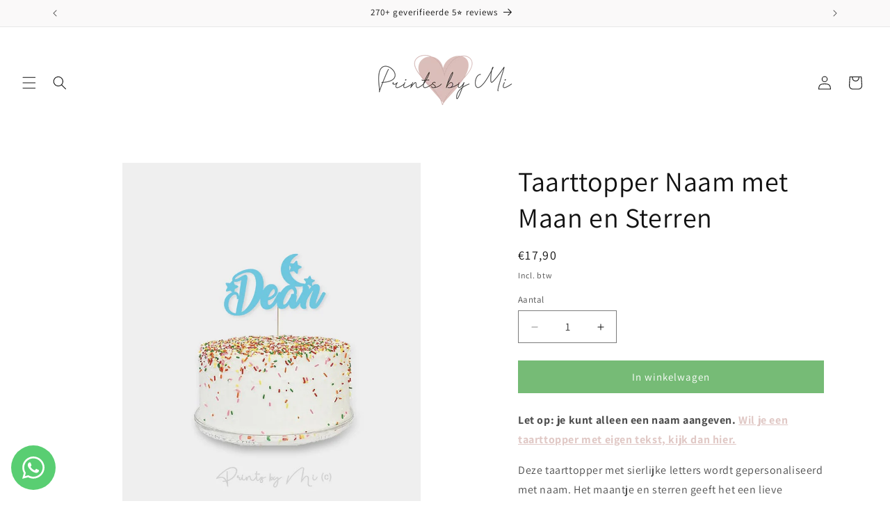

--- FILE ---
content_type: text/javascript;charset=utf-8
request_url: https://assets.cloudlift.app/api/assets/upload.js?shop=prints-by-mi.myshopify.com
body_size: 4430
content:
window.Cloudlift = window.Cloudlift || {};window.Cloudlift.upload = { config: {"app":"upload","shop":"prints-by-mi.myshopify.com","url":"https://printsbymi.nl","api":"https://api.cloudlift.app","assets":"https://cdn.jsdelivr.net/gh/cloudlift-app/cdn@0.14.29","mode":"prod","currencyFormats":{"moneyFormat":"€{{amount_with_comma_separator}}","moneyWithCurrencyFormat":"€{{amount_with_comma_separator}} EUR"},"resources":["https://cdn.jsdelivr.net/gh/cloudlift-app/cdn@0.14.29/static/app-upload.css","https://cdn.jsdelivr.net/gh/cloudlift-app/cdn@0.14.29/static/app-upload.js"],"locale":"nl","i18n":{"upload.config.image.editor.color.exposure":"Exposure","upload.config.file.load.error":"Fout tijdens laden","upload.config.file.size.notavailable":"grootte niet beschikbaar","upload.config.error.required":"Upload eerst een bestand alsjeblieft","upload.config.image.editor.crop.rotate.right":"Rotate right","upload.config.file.button.undo":"Ongedaan maken","upload.config.error.fileCountMin":"Upload ten minste {min} bestand (en)","upload.config.image.resolution.expected.min":"Minimum resolution is {minResolution}","upload.config.file.upload.error.revert":"Fout tijdens terugdraaien","upload.config.image.size.tobig":"Deze afbeelding is te groot","upload.config.image.editor.resize.height":"Height","upload.config.error.inapp":"Upload error","upload.config.image.editor.crop.aspect.ratio":"Aspect ratio","upload.config.image.editor.button.cancel":"Annuleren","upload.config.image.editor.status.error":"Fout bij laden afbeelding","upload.config.file.button.retry":"Opnieuw proberen","upload.config.image.editor.util.markup.text":"Text","upload.config.image.ratio.expected":"Expected image ratio {ratio}","upload.config.file.button.remove":"Verwijderen","upload.config.image.resolution.expected.max":"Maximum resolution is {maxResolution}","upload.config.error.inapp.facebook":"Please open the page outside of Facebook","upload.config.image.editor.util.markup.size":"Size","upload.config.image.size.expected.max":"Maximale grootte is {maxWidth} × {maxHeight}","upload.config.image.editor.util.markup.select":"Select","upload.config.file.uploading":"Aan het uploaden","upload.config.image.editor.resize.width":"Width","upload.config.image.editor.crop.flip.horizontal":"Flip horizontal","upload.config.file.link":"\uD83D\uDD17","upload.config.image.editor.status.loading":"Afbeelding laden","upload.config.image.editor.status.processing":"Afbeelding verwerken","upload.config.file.loading":"Aan het laden","upload.config.file.upload.canceled":"Upload geannuleerd","upload.config.file.upload.cancel":"Klik hier om te annuleren","upload.config.image.editor.crop.rotate.left":"Rotate left","upload.config.file.type.notallowed":"Bestandstype niet toegestaan","upload.config.file.type.expected":"Verwacht {lastType}","upload.config.image.editor.util.markup":"Markup","upload.config.file.button.cancel":"Annuleren","upload.config.image.editor.status.waiting":"Wachten op afbeelding ...","upload.config.file.upload.retry":"Druk op om opnieuw te proberen","upload.config.image.editor.resize.apply":"Apply","upload.config.image.editor.color.contrast":"Contrast","upload.config.file.size.tobig":"Bestand is te groot","upload.config.dragdrop":"Versleep uw bestanden of <u>blader</u>","upload.config.file.upload.undo":"Klik hier om ongedaan te maken","upload.config.image.editor.color.saturation":"Saturation","upload.config.file.button.upload":"Uploaden","upload.config.file.size.waiting":"Even wachten AUB","upload.config.image.editor.util.color":"Colors","upload.config.error.inputs":"Vul alle verplichte invoervelden in","upload.config.image.editor.util.markup.circle":"Circle","upload.config.image.type.notsupported":"Afbeeldingstype niet ondersteund.","upload.config.image.editor.crop.flip.vertical":"Flip vertical","upload.config.image.size.expected.min":"Minimale grootte is {minWidth} × {minHeight}","upload.config.image.editor.button.reset":"Opnieuw instellen","upload.config.image.ratio.invalid":"Image ratio does not match","upload.config.error.ready":"Wacht tot het uploaden is voltooid","upload.config.image.editor.crop.zoom":"Zoom","upload.config.file.upload.error.remove":"Fout tijdens verwijderen","upload.config.image.editor.util.markup.remove":"Remove","upload.config.image.resolution.max":"Image resolution too high","upload.config.image.editor.util.crop":"Crop","upload.config.image.editor.color.brightness":"Brightness","upload.config.image.editor.util.markup.draw":"Draw","upload.config.image.editor.util.resize":"Resize","upload.config.file.upload.error":"Fout tijdens het uploaden.","upload.config.image.editor.util.filter":"Filter","upload.config.file.upload.complete":"Upload voltooid","upload.config.error.inapp.instagram":"Please open the page outside of Instagram","upload.config.image.editor.util.markup.arrow":"Arrow","upload.config.file.size.max":"Maximale bestandsgrootte is {filesize}","upload.config.image.resolution.min":"Image resolution is too low","upload.config.image.editor.util.markup.square":"Square","upload.config.image.size.tosmall":"Deze afbeelding is te klein!","upload.config.file.button.abort":"Afbreken","upload.config.image.editor.button.confirm":"Uploaden"},"level":1,"version":"0.14.29","setup":true,"fields":[{"uuid":"clmnxykf9q1w","required":true,"hidden":false,"field":"upload bedrijfslogo","propertyTransform":true,"fieldProperty":"properties","fieldId":"_cl-upload","fieldThumbnail":"thumbnail","fieldThumbnailPreview":true,"className":"","label":"Upload jouw bedrijfslogo hieronder:","text":"Versleep het bestand of <u>blader</u>","selector":"","conditionMode":1,"conditions":[{"field":"product","operator":"equals","value":"","objects":[{"id":"8666807894355","title":"Postcode sales kaart Nederland","handle":"postcode-sales-kaart-nederland"}],"tags":null}],"styles":{"file-grid":"0","max-height":"600px","min-height":"50px","font-family":"-apple-system, BlinkMacSystemFont, 'Segoe UI', Roboto,\nHelvetica, Arial, sans-serif, 'Apple Color Emoji', 'Segoe UI Emoji',\n'Segoe UI Symbol'","input-order":"top","label-color":"#555","file-counter":"0","input-margin":"10px","buttons-color":"#fff","file-multiple":"0","label-font-size":"16px","label-color-drop":"#555","area-border-radius":"5px","file-border-radius":"5px","label-font-size-drop":"16px","area-background-color":"#eee","file-background-color":"#555","buttons-background-color":"rgba(0,0,0,0.5)","upload-error-background-color":"#FF0000","upload-success-background-color":"#008000"},"theme":"default","css":"#clmnxykf9q1w .cl-hide{display:none!important}#clmnxykf9q1w .cl-upload--label{color:#555;font-size:16px;display:block}#clmnxykf9q1w .cl-upload--input-field{margin-bottom:10px}#clmnxykf9q1w .cl-upload--input{width:100%;box-sizing:border-box;padding:10px 18px;margin:0;border:1px solid #eee;border-radius:5px}#clmnxykf9q1w input[type=checkbox].cl-upload--input,#clmnxykf9q1w input[type=radio].cl-upload--input{width:1.2em;cursor:pointer}#clmnxykf9q1w input[type=radio].cl-upload--input{vertical-align:middle;margin-right:10px}#clmnxykf9q1w input[type=color].cl-upload--input{width:40px;height:40px;cursor:pointer;padding:0;border:0}#clmnxykf9q1w input[type=radio]+.cl-upload-color-rect{margin-right:10px;margin-bottom:10px}#clmnxykf9q1w input[type=radio]:checked+.cl-upload-color-rect{border:2px solid #404040}#clmnxykf9q1w .cl-upload-color-rect{width:30px;height:30px;display:inline-block;vertical-align:middle;border-radius:3px}#clmnxykf9q1w .cl-upload--invalid{border-color:#e60000}#clmnxykf9q1w .cl-upload--errors{overflow:hidden;transition:max-height 2s ease-out;max-height:0}#clmnxykf9q1w .cl-upload--errors.open{max-height:400px}#clmnxykf9q1w .cl-upload--error{text-align:center;font-size:14px;cursor:pointer;position:relative;opacity:1;font-family:-apple-system,BlinkMacSystemFont,'Segoe UI',Roboto,Helvetica,Arial,sans-serif,'Apple Color Emoji','Segoe UI Emoji','Segoe UI Symbol';box-sizing:border-box;color:#fff;background-color:#f00;padding:.3rem .7rem;margin-bottom:.7rem;border:1px solid transparent;border-color:#e60000;border-radius:5px}#clmnxykf9q1w .cl-upload--error:after{content:'x';position:absolute;right:1rem;top:.25rem}#clmnxykf9q1w .cl-upload--error.dismissed{opacity:0;transition:opacity .3s ease-out}#clmnxykf9q1w .filepond--root{font-family:-apple-system,BlinkMacSystemFont,'Segoe UI',Roboto,Helvetica,Arial,sans-serif,'Apple Color Emoji','Segoe UI Emoji','Segoe UI Symbol'}#clmnxykf9q1w .filepond--root .filepond--drop-label{min-height:50px}#clmnxykf9q1w .filepond--file-action-button{cursor:pointer;min-height:auto!important;height:1.625em}#clmnxykf9q1w .filepond--drop-label{color:#555}#clmnxykf9q1w .filepond--drop-label label{cursor:pointer;width:auto!important;height:auto!important;position:relative!important;color:#555!important;font-size:16px!important}#clmnxykf9q1w .filepond--drop-label u{cursor:pointer;text-decoration-color:#555}#clmnxykf9q1w .filepond--label-action{text-decoration-color:#555}#clmnxykf9q1w .filepond--panel-root{background-color:#eee!important}#clmnxykf9q1w .filepond--panel-root{border-radius:5px}#clmnxykf9q1w .filepond--item-panel,#clmnxykf9q1w .filepond--file-poster-wrapper,#clmnxykf9q1w .filepond--image-preview-wrapper{border-radius:5px}#clmnxykf9q1w .filepond--item-panel{background-color:#555!important}#clmnxykf9q1w .filepond--drip-blob{background-color:#999}#clmnxykf9q1w .filepond--file-action-button{background-color:rgba(0,0,0,0.5)}#clmnxykf9q1w .filepond--file-action-button{color:#fff}#clmnxykf9q1w .filepond--file-action-button:hover,#clmnxykf9q1w .filepond--file-action-button:focus{box-shadow:0 0 0 .125em #fff}#clmnxykf9q1w .filepond--file{color:#fff;font-size:16px}#clmnxykf9q1w [data-filepond-item-state*='error'] .filepond--item-panel,#clmnxykf9q1w [data-filepond-item-state*='invalid'] .filepond--item-panel{background-color:#f00!important}#clmnxykf9q1w [data-filepond-item-state*='invalid'] .filepond--file{color:#fff}#clmnxykf9q1w [data-filepond-item-state='processing-complete'] .filepond--item-panel{background-color:#008000!important}#clmnxykf9q1w [data-filepond-item-state='processing-complete'] .filepond--file{color:#fff}#clmnxykf9q1w .filepond--image-preview-overlay-idle{color:rgba(34,34,34,0.8)}#clmnxykf9q1w .filepond--image-preview,#clmnxykf9q1w .filepond--file-poster{background-color:#555}#clmnxykf9q1w .filepond--image-preview-overlay-success{color:#008000}#clmnxykf9q1w .filepond--image-preview-overlay-failure{color:#f00}","fileMimeTypes":[],"fileMimeTypesValidate":false,"fileSizeMaxPlan":10,"fileMultiple":false,"fileCountMin":0,"fileCountMax":10,"fileCounter":false,"fileQuantity":false,"fileFetch":false,"fileSubmitRemove":true,"fileSubmitClear":false,"fileName":false,"fileGrid":false,"imagePreview":false,"imageSizeValidate":false,"imageThumbnail":false,"imageThumbnailWidth":500,"imageThumbnailHeight":500,"convert":false,"convertInfo":false,"convertInfoPagesQuantity":false,"convertInfoLengthQuantity":false,"pdfMultiPage":false,"pdfTransparent":false,"serverTransform":false,"imageOriginal":false,"imageEditor":false,"imageEditorOpen":true,"imageEditorCropRestrict":false,"imageEditorCropRatios":[{"label":"Free","value":""},{"label":"Portrait","value":"3:2"},{"label":"Square","value":"1:1"},{"label":"Landscape","value":"4:3"}],"imageEditorUtils":[],"imageEditorPintura":false,"inputFields":[],"variantConfigs":[],"variantConfig":false},{"uuid":"clduzy854xvi","required":false,"hidden":false,"field":"upload contact","propertyTransform":true,"fieldProperty":"contact","fieldId":"_cl-upload","fieldThumbnail":"thumbnail","fieldThumbnailPreview":true,"className":"","label":"Upload voorbeeld (optioneel)","text":"Upload of sleep jouw bestand(en) <u>hier</u>","selector":"","conditionMode":0,"conditions":[],"styles":{"file-grid":"0","max-height":"600px","min-height":"50px","font-family":"-apple-system, BlinkMacSystemFont, 'Segoe UI', Roboto,\nHelvetica, Arial, sans-serif, 'Apple Color Emoji', 'Segoe UI Emoji',\n'Segoe UI Symbol'","input-order":"top","label-color":"#555","file-counter":"0","input-margin":"10px","buttons-color":"#fff","file-multiple":"1","label-font-size":"16px","label-color-drop":"#555","area-border-radius":"5px","file-border-radius":"5px","label-font-size-drop":"16px","area-background-color":"#eee","file-background-color":"#555","buttons-background-color":"rgba(0,0,0,0.5)","upload-error-background-color":"#FF0000","upload-success-background-color":"#008000"},"theme":"default","css":"#clduzy854xvi .cl-hide{display:none!important}#clduzy854xvi .cl-upload--label{color:#555;font-size:16px;display:block}#clduzy854xvi .cl-upload--input-field{margin-bottom:10px}#clduzy854xvi .cl-upload--input{width:100%;box-sizing:border-box;padding:10px 18px;margin:0;border:1px solid #eee;border-radius:5px}#clduzy854xvi input[type=checkbox].cl-upload--input,#clduzy854xvi input[type=radio].cl-upload--input{width:1.2em;cursor:pointer}#clduzy854xvi input[type=radio].cl-upload--input{vertical-align:middle;margin-right:10px}#clduzy854xvi input[type=color].cl-upload--input{width:40px;height:40px;cursor:pointer;padding:0;border:0}#clduzy854xvi input[type=radio]+.cl-upload-color-rect{margin-right:10px;margin-bottom:10px}#clduzy854xvi input[type=radio]:checked+.cl-upload-color-rect{border:2px solid #404040}#clduzy854xvi .cl-upload-color-rect{width:30px;height:30px;display:inline-block;vertical-align:middle;border-radius:3px}#clduzy854xvi .cl-upload--invalid{border-color:#e60000}#clduzy854xvi .cl-upload--errors{overflow:hidden;transition:max-height 2s ease-out;max-height:0}#clduzy854xvi .cl-upload--errors.open{max-height:400px}#clduzy854xvi .cl-upload--error{text-align:center;font-size:14px;cursor:pointer;position:relative;opacity:1;font-family:-apple-system,BlinkMacSystemFont,'Segoe UI',Roboto,Helvetica,Arial,sans-serif,'Apple Color Emoji','Segoe UI Emoji','Segoe UI Symbol';box-sizing:border-box;color:#fff;background-color:#f00;padding:.3rem .7rem;margin-bottom:.7rem;border:1px solid transparent;border-color:#e60000;border-radius:5px}#clduzy854xvi .cl-upload--error:after{content:'x';position:absolute;right:1rem;top:.25rem}#clduzy854xvi .cl-upload--error.dismissed{opacity:0;transition:opacity .3s ease-out}#clduzy854xvi .filepond--root{font-family:-apple-system,BlinkMacSystemFont,'Segoe UI',Roboto,Helvetica,Arial,sans-serif,'Apple Color Emoji','Segoe UI Emoji','Segoe UI Symbol'}#clduzy854xvi .filepond--root .filepond--drop-label{min-height:50px}#clduzy854xvi .filepond--root{min-height:50px;max-height:600px}#clduzy854xvi .filepond--file-action-button{cursor:pointer;min-height:auto!important;height:1.625em}#clduzy854xvi .filepond--drop-label{color:#555}#clduzy854xvi .filepond--drop-label label{cursor:pointer;width:auto!important;height:auto!important;position:relative!important;color:#555!important;font-size:16px!important}#clduzy854xvi .filepond--drop-label u{cursor:pointer;text-decoration-color:#555}#clduzy854xvi .filepond--label-action{text-decoration-color:#555}#clduzy854xvi .filepond--panel-root{background-color:#eee!important}#clduzy854xvi .filepond--panel-root{border-radius:5px}#clduzy854xvi .filepond--item-panel,#clduzy854xvi .filepond--file-poster-wrapper,#clduzy854xvi .filepond--image-preview-wrapper{border-radius:5px}#clduzy854xvi .filepond--item-panel{background-color:#555!important}#clduzy854xvi .filepond--drip-blob{background-color:#999}#clduzy854xvi .filepond--file-action-button{background-color:rgba(0,0,0,0.5)}#clduzy854xvi .filepond--file-action-button{color:#fff}#clduzy854xvi .filepond--file-action-button:hover,#clduzy854xvi .filepond--file-action-button:focus{box-shadow:0 0 0 .125em #fff}#clduzy854xvi .filepond--file{color:#fff;font-size:16px}#clduzy854xvi [data-filepond-item-state*='error'] .filepond--item-panel,#clduzy854xvi [data-filepond-item-state*='invalid'] .filepond--item-panel{background-color:#f00!important}#clduzy854xvi [data-filepond-item-state*='invalid'] .filepond--file{color:#fff}#clduzy854xvi [data-filepond-item-state='processing-complete'] .filepond--item-panel{background-color:#008000!important}#clduzy854xvi [data-filepond-item-state='processing-complete'] .filepond--file{color:#fff}#clduzy854xvi .filepond--image-preview-overlay-idle{color:rgba(34,34,34,0.8)}#clduzy854xvi .filepond--image-preview,#clduzy854xvi .filepond--file-poster{background-color:#555}#clduzy854xvi .filepond--image-preview-overlay-success{color:#008000}#clduzy854xvi .filepond--image-preview-overlay-failure{color:#f00}","fileMimeTypes":[],"fileMimeTypesValidate":false,"fileSizeMaxPlan":10,"fileMultiple":true,"fileCountMin":0,"fileCountMax":10,"fileCounter":false,"fileQuantity":false,"fileFetch":false,"fileSubmitRemove":true,"fileSubmitClear":false,"fileName":false,"fileGrid":false,"imagePreview":true,"imageSizeValidate":false,"imageThumbnail":false,"imageThumbnailWidth":500,"imageThumbnailHeight":500,"convert":false,"convertInfo":false,"convertInfoPagesQuantity":false,"convertInfoLengthQuantity":false,"pdfMultiPage":false,"pdfTransparent":false,"serverTransform":false,"imageOriginal":false,"imageEditor":false,"imageEditorOpen":true,"imageEditorCropRestrict":false,"imageEditorCropRatios":[{"label":"Free","value":""},{"label":"Portrait","value":"3:2"},{"label":"Square","value":"1:1"},{"label":"Landscape","value":"4:3"}],"imageEditorUtils":[],"imageEditorPintura":false,"inputFields":[],"variantConfigs":[],"variantConfig":false}],"extensions":""}};loadjs=function(){var a=function(){},c={},u={},f={};function o(e,n){if(e){var t=f[e];if(u[e]=n,t)for(;t.length;)t[0](e,n),t.splice(0,1)}}function l(e,n){e.call&&(e={success:e}),n.length?(e.error||a)(n):(e.success||a)(e)}function h(t,r,s,i){var c,o,e=document,n=s.async,u=(s.numRetries||0)+1,f=s.before||a,l=t.replace(/^(css|img)!/,"");i=i||0,/(^css!|\.css$)/.test(t)?((o=e.createElement("link")).rel="stylesheet",o.href=l,(c="hideFocus"in o)&&o.relList&&(c=0,o.rel="preload",o.as="style")):/(^img!|\.(png|gif|jpg|svg)$)/.test(t)?(o=e.createElement("img")).src=l:((o=e.createElement("script")).src=t,o.async=void 0===n||n),!(o.onload=o.onerror=o.onbeforeload=function(e){var n=e.type[0];if(c)try{o.sheet.cssText.length||(n="e")}catch(e){18!=e.code&&(n="e")}if("e"==n){if((i+=1)<u)return h(t,r,s,i)}else if("preload"==o.rel&&"style"==o.as)return o.rel="stylesheet";r(t,n,e.defaultPrevented)})!==f(t,o)&&e.head.appendChild(o)}function t(e,n,t){var r,s;if(n&&n.trim&&(r=n),s=(r?t:n)||{},r){if(r in c)throw"LoadJS";c[r]=!0}function i(n,t){!function(e,r,n){var t,s,i=(e=e.push?e:[e]).length,c=i,o=[];for(t=function(e,n,t){if("e"==n&&o.push(e),"b"==n){if(!t)return;o.push(e)}--i||r(o)},s=0;s<c;s++)h(e[s],t,n)}(e,function(e){l(s,e),n&&l({success:n,error:t},e),o(r,e)},s)}if(s.returnPromise)return new Promise(i);i()}return t.ready=function(e,n){return function(e,t){e=e.push?e:[e];var n,r,s,i=[],c=e.length,o=c;for(n=function(e,n){n.length&&i.push(e),--o||t(i)};c--;)r=e[c],(s=u[r])?n(r,s):(f[r]=f[r]||[]).push(n)}(e,function(e){l(n,e)}),t},t.done=function(e){o(e,[])},t.reset=function(){c={},u={},f={}},t.isDefined=function(e){return e in c},t}();!function(e){loadjs(e.resources,"assets",{success:function(){var n,t="cloudlift."+e.app+".ready";"function"==typeof Event?n=new Event(t):(n=document.createEvent("Event")).initEvent(t,!0,!0),window.dispatchEvent(n)},error:function(e){console.error("failed to load assets",e)}})}(window.Cloudlift.upload.config);

--- FILE ---
content_type: text/javascript; charset=utf-8
request_url: https://printsbymi.nl/products/taarttopper-naam-met-maan-en-sterren.js
body_size: 822
content:
{"id":6707661013188,"title":"Taarttopper Naam met Maan en Sterren","handle":"taarttopper-naam-met-maan-en-sterren","description":"\u003cmeta charset=\"utf-8\"\u003e\n\u003cp data-mce-fragment=\"1\"\u003e\u003cstrong\u003eLet op: je kunt alleen een naam aangeven.\u003cspan\u003e \u003c\/span\u003e\u003ca href=\"https:\/\/printsbymi.nl\/collections\/taarttoppers-eigen-ontwerp\"\u003eWil je een taarttopper met eigen tekst, kijk dan hier.\u003c\/a\u003e\u003c\/strong\u003e\u003c\/p\u003e\n\u003cp data-mce-fragment=\"1\"\u003eDeze taarttopper met sierlijke letters wordt gepersonaliseerd met naam. Het maantje en sterren geeft het een lieve uitstraling, perfect voor een babyshower of bijvoorbeeld een eerste verjaardag.\u003c\/p\u003e\n\u003cp data-mce-fragment=\"1\"\u003eJe kunt de kleur en materiaal zelf kiezen. De taarttopper is stevig en gemaakt van dik cardstock. Je steekt de topper eenvoudig door middel van de prikkers in de taart. Geschikt voor lage en hoge taarten. \u003c\/p\u003e\n\u003cp class=\"p2\" data-mce-fragment=\"1\"\u003e\u003ci data-mce-fragment=\"1\"\u003eLet op dat je alle gevraagde informatie goed neerzet, het wordt overgenomen zoals aangegeven.\u003c\/i\u003e\u003c\/p\u003e","published_at":"2023-01-09T10:09:52+01:00","created_at":"2021-06-22T17:08:27+02:00","vendor":"Prints by Mi","type":"Taarttoppers","tags":["Alle cake toppers","Baby","Babyshower (cup)cake toppers","Geboorte","Jongens","Kinderfeestje","Kinderverjaardag","Meisjes","Met naam","Taarttoppers","Taarttoppers met naam","Verjaardag"],"price":1790,"price_min":1790,"price_max":1790,"available":true,"price_varies":false,"compare_at_price":null,"compare_at_price_min":0,"compare_at_price_max":0,"compare_at_price_varies":false,"variants":[{"id":39980365217988,"title":"Default Title","option1":"Default Title","option2":null,"option3":null,"sku":"","requires_shipping":true,"taxable":true,"featured_image":null,"available":true,"name":"Taarttopper Naam met Maan en Sterren","public_title":null,"options":["Default Title"],"price":1790,"weight":0,"compare_at_price":null,"inventory_management":null,"barcode":"","requires_selling_plan":false,"selling_plan_allocations":[]}],"images":["\/\/cdn.shopify.com\/s\/files\/1\/0578\/4476\/0772\/products\/taarttoppermaanensterrenmetnaam-min.jpg?v=1680264911"],"featured_image":"\/\/cdn.shopify.com\/s\/files\/1\/0578\/4476\/0772\/products\/taarttoppermaanensterrenmetnaam-min.jpg?v=1680264911","options":[{"name":"Title","position":1,"values":["Default Title"]}],"url":"\/products\/taarttopper-naam-met-maan-en-sterren","media":[{"alt":null,"id":41539931341139,"position":1,"preview_image":{"aspect_ratio":0.78,"height":1313,"width":1024,"src":"https:\/\/cdn.shopify.com\/s\/files\/1\/0578\/4476\/0772\/products\/taarttoppermaanensterrenmetnaam-min.jpg?v=1680264911"},"aspect_ratio":0.78,"height":1313,"media_type":"image","src":"https:\/\/cdn.shopify.com\/s\/files\/1\/0578\/4476\/0772\/products\/taarttoppermaanensterrenmetnaam-min.jpg?v=1680264911","width":1024}],"requires_selling_plan":false,"selling_plan_groups":[]}